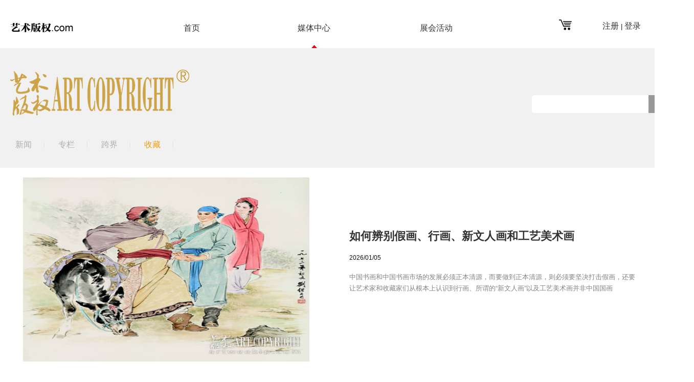

--- FILE ---
content_type: text/html; charset=utf-8
request_url: http://www.artweekip.com/index.php?m=content&c=index&a=lists&catid=29
body_size: 8503
content:
<!DOCTYPE html PUBLIC "-//W3C//DTD XHTML 1.0 Transitional//EN" "http://www.w3.org/TR/xhtml1/DTD/xhtml1-transitional.dtd">
<html xmlns="http://www.w3.org/1999/xhtml">
<head>
<meta content="zh-cn" http-equiv="content-language" />
<title>收藏 - 艺术版权∣媒体+艺术法律+知识产权综合管理服务平台</title>
<meta name="description" content="艺术版权.com是致力于保护创新和创作者权益的综合服务平台！是以文化产业的知识产权组合管理服务和艺术法律实践为主线，涉猎版权管理、文创开发、IP资产管理、公关活动、媒体传播等的咨询和服务，目标是为客户提供成功所需的意见和法律指导，以便客户可以做出更好的业务决策！">
<meta name="keywords" content="版权服务、商标服务、艺术授权、IP资产管理、无形资产、艺术家、当代艺术、书画、雕塑">
<meta charset="utf-8">
<meta http-equiv="X-UA-Compatible" content="IE=edge">
<meta name="author" content="http://www.weizhuangzuo.cn" />
<link rel="stylesheet" href="shijue/css/style.css">
<script type="text/javascript" src="shijue/js/jquery-1.6.min.js"></script>
<script type="text/javascript" src="shijue/js/slide1.js"></script>
<!-- <script type="text/javascript">
		var mobileAgent = new Array("iphone", "ipod", "ipad", "android", "mobile", "blackberry", "webos", "incognito", "webmate", "bada", "nokia", "lg", "ucweb", "skyfire");
		var browser = navigator.userAgent.toLowerCase();
		var isMobile = false;

		for (var i=0; i<mobileAgent.length; i++){
			if (browser.indexOf(mobileAgent[i])!=-1){
				isMobile = true;
				var strW=window.location.href;

				if(strW.indexOf('#')!=-1){
					var ad=(strW.substr(0,strW.indexOf('#'))+'&shouji=1');
					window.location.href=ad;
					break;
				}
			}
		}	
</script> -->
<style type="text/css">
	.indexheader{position: fixed;top:0;margin: 0 auto;background: #FFF;z-index: 99;}
	.menu2{position: fixed;top:0;margin: 94px auto;z-index: 99;background: #FFF;}
	.menu2{display: none;border-top:1px solid #bfbfbf;}
	.content{margin-top: 94px;}
	.indtro2 li{line-height: 30px;}
	.indtro2 span{margin: 0 10px;}
	.fixedbar{width: auto;top:350px;right:14%;}
	#top-hd{display: none;position: fixed;top:94px;width:100%;background: #f1f1f1;text-align: center;padding: 10px 0;}
	#top-hd ul{display: inline-block;}
	.aboutus .bd{padding:20px 0 ;}
	.indtro2 span{margin: 0;}
	.aboutus{margin:0px 0px 30px 0;padding-bottom:10px;border-bottom: 1px dashed #ccc;}
	.loadmore2 p a{width: auto;padding: 9px 8px;line-height:10px;height: auto;border:1px solid #c9c9c9}
	.loadmore2 p span{width: auto;padding: 7px 8px;height: auto;border:1px solid #c9c9c9;border-radius:4px;display: inline-block;font-size: 16px;text-align:center;background: #C98E34;color: #fff;}
	.site_wrap7{padding:32px 0 38px 0;}
	.currents{color:#e73a00;}
	.bd input{float: right;padding: 3px;width: 240px;}
	.input-2{width: 350px;float: left;}
	.aboutus .bd .input-2 p{margin-bottom: 15px;}
	#dosubmits{text-align: center;}
	#dosubmit{float: none;margin-left: -145px;cursor: pointer;width: 45px;}
	.bd .sexs{float:none;width: auto;}
	.bd span{mar gin-left: 30px;}
	.input-3{width: 310px;float: left;margin-left: 50px;}
	.input-3 input{margin-left: 10px;}
	.mt-downs li{line-height: 40px;margin-bottom: 5px;border-bottom: 1px dashed #ccc;}
	.mt-downs span{float:right;display: inline-block;}
	.mt-downs img{vertical-align:baseline;}
			.ysbq1{height: 150px;}
		.ysbq2 ul li a:hover, .ysbq2 ul li.current a{color:#F29F11;}
		.sharepart{position:relative;}
.head-weixin {
	display: none;
	position: absolute;
	top: 50px;
	right: 40%;
	width: 107px;
}
.head-app {
	display: none;
	position: absolute;
	top: 50px;
	right: 61.5%;
	width: 107px;
}
.head-weibo {
	display: none;
	position: absolute;
	top: 8px;
	right: 47%;
	width: 100px;
	text-align: right;
}
.sharepart .head-weibo p a {
	width: auto;
	height: auto;
}
{

	.header_right{
     width: 1280px;
     margin-left: 0px;
	}
	.menu ul li{
		margin-left:235px;
	}
	.ysbq1 .searchpart{
		margin-right: 40px;
	}
</style>
</head>
<body>
<div class="wrap">
	<div class="header">
		<div class="indexheader" style="border-bottom:none ">
			<div class="indexheader_con">
            <h1>

					<a href="http://www.artweekip.com">

					<!--
					<img src="shijue/images/logo.png">

					 -->

						<div style="margin-left: 40px;"><br />
&nbsp;</div>
<img src="http://www.artweekip.com/uploadfile/2016/0804/20160804031016707.jpg" style="width: 176px; height: 32px;" />
					

					</a>

				</h1>
				<div class="header_right_ys">
					<div class="menu">
					<ul>
						
																									<li><a href="/" >首页</a></li>
							<script type="text/javascript">
							$('#flfw').click(function(){
								if($("#menu2").css("display")=="none"){
									$("#menu2").fadeIn();
									}else{
									$("#menu2").hide();
								}
							})
						</script>
						
																			<li ><a target="_blank" href="http://www.artweekip.com/index.php?m=content&c=index&a=lists&catid=2" id="ysbq-header">媒体中心<i></i></a></li>
						
																			<li ><a target="_blank" href="http://www.artweekip.com/index.php?m=content&c=index&a=lists&catid=3" id="ysbq-header">展会活动</a></li>
						
																	</ul>
					</div>
					<!--<div class="sharepart">
						<p>
							<a href="javascript:;" class="icon1" id="head-weixin"></a><a href="javascript:;" class="icon2" id="head-weibo"></a><a href="javacript:;" class="icon3"  id="head-app"></a><span class="bdsharebuttonbox"><a id="moreShare" href="javacript:;" class="bds_more icon4" data-cmd="more"></a></span>
						</p>

<script>window._bd_share_config={"common":{"bdSnsKey":{},"bdText":"","bdMini":"2","bdMiniList":false,"bdPic":"","bdStyle":"2","bdSize":"16"},"share":{}};with(document)0[(getElementsByTagName('head')[0]||body).appendChild(createElement('script')).src='http://bdimg.share.baidu.com/static/api/js/share.js?v=89860593.js?cdnversion='+~(-new Date()/36e5)];</script>
						
						<div class="head-weixin">
							<img src="shijue/images/head-weixin.png" alt="" />
						</div>
						<div class="head-weibo">
							<p><a href="http://weibo.com/p/1002063175891720/home?profile_ftype=1&is_all=1#_0" target="_bank">艺术版权</a></p>
							<p><a href="http://www.weibo.com/u/2535974382" target="_bank">艺术周</a></p>
						</div>
						<div class="head-app">
							<img src="shijue/images/head-app.png" alt="" />
						</div>
					</div>-->
					<div class="loginpart">
						<p>
							<a target="_blank" href="index.php?m=member&c=index&a=register">注册</a>&nbsp;|
							<a target="_blank" href="index.php?m=member&c=index&a=login">登录</a>
						</p>
					</div>
                    <div class="sharepart">
						<a href="index.php?m=order&c=cart&a=init"><img src="/images/gwc.jpg"></a>
					</div>
				</div>
			</div>
		</div>
		<div class="menu2" id="menu2">
			<div class="menu2_con">
				<ul>
																																																									<li ><a href="http://www.artweekip.com/index.php?m=content&c=index&a=lists&catid=4"><span>会员服务</span><i></i></a></li>
																																	<li ><a href="http://www.artweekip.com/index.php?m=content&c=index&a=lists&catid=5"><span>知识产权注册</span><i></i></a></li>
																																																																											</ul>
			</div>
		</div>
	</div>
                         	<div class="content">
		<div class="site_wrap7">
			<div class="site_wrap7_con">
				<div class="ysbq1">
					<h1>
						<a href="http://www.artweekip.com">
							<img src="http://www.artweekip.com/uploadfile/2016/0628/20160628041640742.png" style="padding: 10px 0 0 0;" />
						</a>
					</h1>
				<form name="search" type="get">
					<div class="searchpart">
						<input type="hidden" name="m" value="search"/>
						<input type="hidden" name="c" value="index"/>
						<input type="hidden" name="a" value="init"/>
						<input type="hidden" name="typeid" value="1" id="typeid"/>
						<input type="text" class="inputstyle1" name="q" id="q"/>
						<input type="submit" class="inputbtn1" value="&nbsp;" />
					</div>
				</form> 
				<a name="now29" id="now29">&nbsp;</a>
				</div>

				<div class="ysbq2" id="hd-header">
					<ul>
																		<li style="padding-left: 0px;"><a href="http://www.artweekip.com/index.php?m=content&c=index&a=lists&catid=25">新闻</a></li>
												<li ><a href="http://www.artweekip.com/index.php?m=content&c=index&a=lists&catid=26">专栏</a></li>
												<li ><a href="http://www.artweekip.com/index.php?m=content&c=index&a=lists&catid=28">跨界</a></li>
												<li class="current"><a href="http://www.artweekip.com/index.php?m=content&c=index&a=lists&catid=29">收藏</a></li>
																	</ul>
				</div>
			</div>
		</div>

		<div class="site_wrap8">
			<div class="site_wrap8_con">
				<div class="new_list">
					<ul id="news-list">
																		<li>
							<div class="box5">
								<div class="pic">
									<a href="http://www.artweekip.com/index.php?m=content&c=index&a=show&catid=29&id=46"><img src="http://www.artweekip.com/uploadfile/2016/0708/20160708115921826.jpg" /></a>
								</div>
								<div class="item-info">
									<h2><a href="http://www.artweekip.com/index.php?m=content&c=index&a=show&catid=29&id=46">如何辨别假画、行画、新文人画和工艺美术画</a></h2>
									<h4>2026/01/05</h4>
									<p>中国书画和中国书画市场的发展必须正本清源，而要做到正本清源，则必须要坚决打击假画，还要让艺术家和收藏家们从根本上认识到行画、所谓的“新文人画”以及工艺美术画并非中国国画</p>
								</div>
							</div>
						</li>
												<li>
							<div class="box5">
								<div class="pic">
									<a href="http://www.artweekip.com/index.php?m=content&c=index&a=show&catid=29&id=25"><img src="http://www.artweekip.com/uploadfile/2016/0708/20160708121209182.jpg" /></a>
								</div>
								<div class="item-info">
									<h2><a href="http://www.artweekip.com/index.php?m=content&c=index&a=show&catid=29&id=25">刘文杰：为文人画正名</a></h2>
									<h4>2026/01/05</h4>
									<p>什么是文人画？应该如何定义文人画？文人画在中国绘画发展史上起着什么作用？著名诗人、作家、评论家张修林在《谈文人》一文言：“并非写文章的人都算文人。文人是指在人文方面，有创造性、富含思想，严肃地从事哲学、文学、艺术以及一些具有人文情怀的社会科学的人，或者说是追求独立人</p>
								</div>
							</div>
						</li>
												<li>
							<div class="box5">
								<div class="pic">
									<a href="http://www.artweekip.com/index.php?m=content&c=index&a=show&catid=29&id=53"><img src="http://www.artweekip.com/uploadfile/2016/0722/thumb_560_360_20160722053934618.jpg" /></a>
								</div>
								<div class="item-info">
									<h2><a href="http://www.artweekip.com/index.php?m=content&c=index&a=show&catid=29&id=53">2014春拍的启示</a></h2>
									<h4>2026/01/05</h4>
									<p>谈到2014年的整个春季书画拍卖市场，中国书画作品仍然以“更胜于往年”的实际成交表现稳居“收藏主导”地位。然而，今年的春拍市场也产生了一个明显而必然的变化——中国近现代书画的成交量、成交额远远超过古代书画，而古代书画市场渐趋萎靡。</p>
								</div>
							</div>
						</li>
												<li>
							<div class="box5">
								<div class="pic">
									<a href="http://www.artweekip.com/index.php?m=content&c=index&a=show&catid=29&id=56"><img src="http://www.artweekip.com/uploadfile/2016/0715/thumb_560_360_20160715051236339.jpg" /></a>
								</div>
								<div class="item-info">
									<h2><a href="http://www.artweekip.com/index.php?m=content&c=index&a=show&catid=29&id=56">善用“国学”之眼辨识书画收藏</a></h2>
									<h4>2026/01/05</h4>
									<p> 中国书画是中国国学思想的视觉反映，中国国学是中国书画的灵魂。书画如何变，都是为了更好地表达中国国学思想。而我们一直在探讨的，收藏家要收藏什么？书画家要创作什么？从中国国学思想中都能得到答案。                                                         </p>
								</div>
							</div>
						</li>
												<li>
							<div class="box5">
								<div class="pic">
									<a href="http://www.artweekip.com/index.php?m=content&c=index&a=show&catid=29&id=64"><img src="http://www.artweekip.com/uploadfile/2016/0721/20160721060254730.jpg" /></a>
								</div>
								<div class="item-info">
									<h2><a href="http://www.artweekip.com/index.php?m=content&c=index&a=show&catid=29&id=64">巧得书画收藏的诀窍</a></h2>
									<h4>2026/01/05</h4>
									<p>​有关“中国书画收藏”的话题延绵至今，热度从未削减过。收藏家们甚至被外界舆论披上了一层神秘的面纱。其实，对于我们这样的收藏家来说，收藏就是一个不断学习、交流、提高和相互促进的过程。在这一极富乐趣的过程中，随着自身的欣赏、鉴别和市场预测能力的逐渐提高，不仅能睿智的选择</p>
								</div>
							</div>
						</li>
												<li>
							<div class="box5">
								<div class="pic">
									<a href="http://www.artweekip.com/index.php?m=content&c=index&a=show&catid=29&id=69"><img src="http://www.artweekip.com/uploadfile/2016/0708/20160708030633547.jpg" /></a>
								</div>
								<div class="item-info">
									<h2><a href="http://www.artweekip.com/index.php?m=content&c=index&a=show&catid=29&id=69">中国书画濒临『艺术死亡』</a></h2>
									<h4>2026/01/05</h4>
									<p>德国哲学家黑格尔曾预言：“艺术必将死亡、必将让位于哲学。”近年来，这一理论被很多断章取义的人用来评判中国书画。在各种真实目的背后，他们利用舆论大肆批判中国书画作品没有艺术创新、缺乏技术含量、丧失审美价值，是一种死亡。</p>
								</div>
							</div>
						</li>
																		
					</ul>
				</div>
				

				<div class="loadmore2">
					<p>
						<a class="a1">11条</a> <a href="index.php?m=content&c=index&a=lists&catid=29" class="a1">上一页</a> <span>1</span> <a href="index.php?m=content&c=index&a=lists&catid=29&page=2">2</a> <a href="index.php?m=content&c=index&a=lists&catid=29&page=2" class="a1">下一页</a>					</p>
				</div>
				<!--杂志start-->
					<div class="piclist11 zazhi-a">
  <p class="xiangguan">最新杂志</p>
  <div id="meitu1" class="piclist1">
    <div class="slide"> <a class="slideLeft1" id="meituScrollLeft1" href="javascript:;">&nbsp;</a>
      <div class="scroll">
        <div class="slideCon" id="meituScrollCon1">                     <div class="con">
            <div class="box22">
              <form id="formcar" name="formcar" method="post" action="http://www.artweekip.com/index.php?m=order&c=cart&a=add&a_id=35&a_catid=126" target="_blank">
                <input type="hidden" name="a_title" value="2015年2月号           ¥80" />
                <input type="hidden" name="money" value="80" />
                <input type="hidden" name="quantity" value="1" />
                <input type="hidden" name="zu" value="" />
                <div class="pic"> <a href="http://www.artweekip.com/index.php?m=content&c=index&a=show&catid=126&id=35"><img src="http://www.artweekip.com/uploadfile/2016/0707/20160707041633609.jpg" /></a> </div>
                <div class="item-info">
                  <h3> <a href="http://www.artweekip.com/index.php?m=content&c=index&a=show&catid=126&id=35" title="2015年2月号           ¥80">2015年2月号           ¥80</a> </h3>
                  <p>
                    <button class="button" type="submit" name="button" >购买</button>
                  </p>
                </div>
                                                                                                <input type="hidden" name="shuxing" value="艺术版权杂志" />
              </form>
            </div>
          </div>
                    <div class="con">
            <div class="box22">
              <form id="formcar" name="formcar" method="post" action="http://www.artweekip.com/index.php?m=order&c=cart&a=add&a_id=34&a_catid=126" target="_blank">
                <input type="hidden" name="a_title" value="2014年10/12月号   ¥80" />
                <input type="hidden" name="money" value="80" />
                <input type="hidden" name="quantity" value="1" />
                <input type="hidden" name="zu" value="" />
                <div class="pic"> <a href="http://www.artweekip.com/index.php?m=content&c=index&a=show&catid=126&id=34"><img src="http://www.artweekip.com/uploadfile/2016/0707/20160707041541899.gif" /></a> </div>
                <div class="item-info">
                  <h3> <a href="http://www.artweekip.com/index.php?m=content&c=index&a=show&catid=126&id=34" title="2014年10/12月号   ¥80">2014年10/12月号   ¥80</a> </h3>
                  <p>
                    <button class="button" type="submit" name="button" >购买</button>
                  </p>
                </div>
                                                                                                <input type="hidden" name="shuxing" value="艺术版权杂志" />
              </form>
            </div>
          </div>
                    <div class="con">
            <div class="box22">
              <form id="formcar" name="formcar" method="post" action="http://www.artweekip.com/index.php?m=order&c=cart&a=add&a_id=33&a_catid=126" target="_blank">
                <input type="hidden" name="a_title" value="2014年8月号          ¥80" />
                <input type="hidden" name="money" value="80" />
                <input type="hidden" name="quantity" value="1" />
                <input type="hidden" name="zu" value="" />
                <div class="pic"> <a href="http://www.artweekip.com/index.php?m=content&c=index&a=show&catid=126&id=33"><img src="http://www.artweekip.com/uploadfile/2016/0715/20160715025612159.jpg" /></a> </div>
                <div class="item-info">
                  <h3> <a href="http://www.artweekip.com/index.php?m=content&c=index&a=show&catid=126&id=33" title="2014年8月号          ¥80">2014年8月号          ¥80</a> </h3>
                  <p>
                    <button class="button" type="submit" name="button" >购买</button>
                  </p>
                </div>
                                                                                                <input type="hidden" name="shuxing" value="艺术版权杂志" />
              </form>
            </div>
          </div>
                    <div class="con">
            <div class="box22">
              <form id="formcar" name="formcar" method="post" action="http://www.artweekip.com/index.php?m=order&c=cart&a=add&a_id=36&a_catid=126" target="_blank">
                <input type="hidden" name="a_title" value="2014年6月号           ¥80" />
                <input type="hidden" name="money" value="80" />
                <input type="hidden" name="quantity" value="1" />
                <input type="hidden" name="zu" value="" />
                <div class="pic"> <a href="http://www.artweekip.com/index.php?m=content&c=index&a=show&catid=126&id=36"><img src="http://www.artweekip.com/uploadfile/2016/0713/20160713040953538.jpg" /></a> </div>
                <div class="item-info">
                  <h3> <a href="http://www.artweekip.com/index.php?m=content&c=index&a=show&catid=126&id=36" title="2014年6月号           ¥80">2014年6月号           ¥80</a> </h3>
                  <p>
                    <button class="button" type="submit" name="button" >购买</button>
                  </p>
                </div>
                                                                                                <input type="hidden" name="shuxing" value="艺术版权杂志" />
              </form>
            </div>
          </div>
                    <div class="con">
            <div class="box22">
              <form id="formcar" name="formcar" method="post" action="http://www.artweekip.com/index.php?m=order&c=cart&a=add&a_id=32&a_catid=126" target="_blank">
                <input type="hidden" name="a_title" value="2014年4月号          ¥80" />
                <input type="hidden" name="money" value="80" />
                <input type="hidden" name="quantity" value="1" />
                <input type="hidden" name="zu" value="" />
                <div class="pic"> <a href="http://www.artweekip.com/index.php?m=content&c=index&a=show&catid=126&id=32"><img src="http://www.artweekip.com/uploadfile/2016/0707/20160707041130218.jpg" /></a> </div>
                <div class="item-info">
                  <h3> <a href="http://www.artweekip.com/index.php?m=content&c=index&a=show&catid=126&id=32" title="2014年4月号          ¥80">2014年4月号          ¥80</a> </h3>
                  <p>
                    <button class="button" type="submit" name="button" >购买</button>
                  </p>
                </div>
                                                                                                <input type="hidden" name="shuxing" value="艺术版权杂志" />
              </form>
            </div>
          </div>
                    <div class="con">
            <div class="box22">
              <form id="formcar" name="formcar" method="post" action="http://www.artweekip.com/index.php?m=order&c=cart&a=add&a_id=31&a_catid=126" target="_blank">
                <input type="hidden" name="a_title" value="2014年2月号          ¥80" />
                <input type="hidden" name="money" value="80" />
                <input type="hidden" name="quantity" value="1" />
                <input type="hidden" name="zu" value="" />
                <div class="pic"> <a href="http://www.artweekip.com/index.php?m=content&c=index&a=show&catid=126&id=31"><img src="http://www.artweekip.com/uploadfile/2016/0707/20160707040950374.jpg" /></a> </div>
                <div class="item-info">
                  <h3> <a href="http://www.artweekip.com/index.php?m=content&c=index&a=show&catid=126&id=31" title="2014年2月号          ¥80">2014年2月号          ¥80</a> </h3>
                  <p>
                    <button class="button" type="submit" name="button" >购买</button>
                  </p>
                </div>
                                                                                                <input type="hidden" name="shuxing" value="艺术版权杂志" />
              </form>
            </div>
          </div>
                    <div class="con">
            <div class="box22">
              <form id="formcar" name="formcar" method="post" action="http://www.artweekip.com/index.php?m=order&c=cart&a=add&a_id=30&a_catid=126" target="_blank">
                <input type="hidden" name="a_title" value="2013年12月号        ¥80" />
                <input type="hidden" name="money" value="80" />
                <input type="hidden" name="quantity" value="1" />
                <input type="hidden" name="zu" value="" />
                <div class="pic"> <a href="http://www.artweekip.com/index.php?m=content&c=index&a=show&catid=126&id=30"><img src="http://www.artweekip.com/uploadfile/2016/0707/20160707040139859.jpg" /></a> </div>
                <div class="item-info">
                  <h3> <a href="http://www.artweekip.com/index.php?m=content&c=index&a=show&catid=126&id=30" title="2013年12月号        ¥80">2013年12月号        ¥80</a> </h3>
                  <p>
                    <button class="button" type="submit" name="button" >购买</button>
                  </p>
                </div>
                                                                                                <input type="hidden" name="shuxing" value="艺术版权杂志" />
              </form>
            </div>
          </div>
                    <div class="con">
            <div class="box22">
              <form id="formcar" name="formcar" method="post" action="http://www.artweekip.com/index.php?m=order&c=cart&a=add&a_id=29&a_catid=126" target="_blank">
                <input type="hidden" name="a_title" value="2013年10月号         ¥80" />
                <input type="hidden" name="money" value="80" />
                <input type="hidden" name="quantity" value="1" />
                <input type="hidden" name="zu" value="" />
                <div class="pic"> <a href="http://www.artweekip.com/index.php?m=content&c=index&a=show&catid=126&id=29"><img src="http://www.artweekip.com/uploadfile/2016/0707/20160707040011317.jpg" /></a> </div>
                <div class="item-info">
                  <h3> <a href="http://www.artweekip.com/index.php?m=content&c=index&a=show&catid=126&id=29" title="2013年10月号         ¥80">2013年10月号         ¥80</a> </h3>
                  <p>
                    <button class="button" type="submit" name="button" >购买</button>
                  </p>
                </div>
                                                                                                <input type="hidden" name="shuxing" value="艺术版权杂志" />
              </form>
            </div>
          </div>
                    <div class="con">
            <div class="box22">
              <form id="formcar" name="formcar" method="post" action="http://www.artweekip.com/index.php?m=order&c=cart&a=add&a_id=37&a_catid=126" target="_blank">
                <input type="hidden" name="a_title" value="2013年8月号            ¥80" />
                <input type="hidden" name="money" value="80" />
                <input type="hidden" name="quantity" value="1" />
                <input type="hidden" name="zu" value="" />
                <div class="pic"> <a href="http://www.artweekip.com/index.php?m=content&c=index&a=show&catid=126&id=37"><img src="http://www.artweekip.com/uploadfile/2016/0707/20160707050850394.jpg" /></a> </div>
                <div class="item-info">
                  <h3> <a href="http://www.artweekip.com/index.php?m=content&c=index&a=show&catid=126&id=37" title="2013年8月号            ¥80">2013年8月号            ¥80</a> </h3>
                  <p>
                    <button class="button" type="submit" name="button" >购买</button>
                  </p>
                </div>
                                                                                                <input type="hidden" name="shuxing" value="艺术版权杂志" />
              </form>
            </div>
          </div>
                    <div class="con">
            <div class="box22">
              <form id="formcar" name="formcar" method="post" action="http://www.artweekip.com/index.php?m=order&c=cart&a=add&a_id=28&a_catid=126" target="_blank">
                <input type="hidden" name="a_title" value="2013年6月号          ¥80" />
                <input type="hidden" name="money" value="80" />
                <input type="hidden" name="quantity" value="1" />
                <input type="hidden" name="zu" value="" />
                <div class="pic"> <a href="http://www.artweekip.com/index.php?m=content&c=index&a=show&catid=126&id=28"><img src="http://www.artweekip.com/uploadfile/2016/0707/20160707035816300.jpg" /></a> </div>
                <div class="item-info">
                  <h3> <a href="http://www.artweekip.com/index.php?m=content&c=index&a=show&catid=126&id=28" title="2013年6月号          ¥80">2013年6月号          ¥80</a> </h3>
                  <p>
                    <button class="button" type="submit" name="button" >购买</button>
                  </p>
                </div>
                                                                                                <input type="hidden" name="shuxing" value="艺术版权杂志" />
              </form>
            </div>
          </div>
                    <div class="con">
            <div class="box22">
              <form id="formcar" name="formcar" method="post" action="http://www.artweekip.com/index.php?m=order&c=cart&a=add&a_id=27&a_catid=126" target="_blank">
                <input type="hidden" name="a_title" value="2013年4月号          ¥80" />
                <input type="hidden" name="money" value="80" />
                <input type="hidden" name="quantity" value="1" />
                <input type="hidden" name="zu" value="" />
                <div class="pic"> <a href="http://www.artweekip.com/index.php?m=content&c=index&a=show&catid=126&id=27"><img src="http://www.artweekip.com/uploadfile/2016/0707/20160707035307567.jpg" /></a> </div>
                <div class="item-info">
                  <h3> <a href="http://www.artweekip.com/index.php?m=content&c=index&a=show&catid=126&id=27" title="2013年4月号          ¥80">2013年4月号          ¥80</a> </h3>
                  <p>
                    <button class="button" type="submit" name="button" >购买</button>
                  </p>
                </div>
                                                                                                <input type="hidden" name="shuxing" value="艺术版权杂志" />
              </form>
            </div>
          </div>
                    <div class="con">
            <div class="box22">
              <form id="formcar" name="formcar" method="post" action="http://www.artweekip.com/index.php?m=order&c=cart&a=add&a_id=26&a_catid=126" target="_blank">
                <input type="hidden" name="a_title" value="2013年2月号          ¥80" />
                <input type="hidden" name="money" value="80" />
                <input type="hidden" name="quantity" value="1" />
                <input type="hidden" name="zu" value="" />
                <div class="pic"> <a href="http://www.artweekip.com/index.php?m=content&c=index&a=show&catid=126&id=26"><img src="http://www.artweekip.com/uploadfile/2016/0707/20160707120216591.jpg" /></a> </div>
                <div class="item-info">
                  <h3> <a href="http://www.artweekip.com/index.php?m=content&c=index&a=show&catid=126&id=26" title="2013年2月号          ¥80">2013年2月号          ¥80</a> </h3>
                  <p>
                    <button class="button" type="submit" name="button" >购买</button>
                  </p>
                </div>
                                                                                                <input type="hidden" name="shuxing" value="艺术版权杂志" />
              </form>
            </div>
          </div>
                     </div>
      </div>
      <a class="slideRight1" id="meituScrollRight1" href="javascript:;">&nbsp;</a> </div>
  </div>
  <div class="pic22">  <img src="shijue/images/cjgw.jpg" /> <span> <a href="http://www.artweekip.com/index.php?m=content&c=index&a=lists&catid=119">培训服务</a> </span> </div>
</div>
<style>
.button{
display: block;
    padding: 10px;
    height: 100%;
    border: 1px solid #c9c9c9;
    border-radius: 5px;
    margin: 40px 0 35px 0;
    background: none;
    width: 170px;}
</style>
				<!--杂志end-->
			</div>
		</div>
	</div>
﻿<div class="footer">
<div class="footer_1" style="border-bottom:none;">
    <div class="footer_1_con">
     <div class="bdsharebuttonbox" style="position:relative;">
        <p class="fx1">
        <a href="javacript:;" class="a1" id="head-app"></a>
        <a href="javacript:;" class="a2" id="head-weibo"></a>
        <a href="javacript:;" class="a3" id="head-weixin"></a>
        <a href="javacript:;" class="a4 bds_more" data-cmd="more"></a></p>
        <div class="head-weixin"> <img src="shijue/images/head-weixin.png" alt="" /> </div>
          <div class="head-weibo">
            <p><a style="background:none; margin:0px; display:block;" href="http://weibo.com/p/1002063175891720/home?profile_ftype=1&is_all=1#_0" target="_bank">艺术版权</a>
            <a style="background:none; margin:0px;display:block;" href="http://www.weibo.com/u/2535974382" target="_bank">艺术周</a></p>
          </div>
          <div class="head-app"> <img src="shijue/images/head-app.png" alt="" /> </div>
      </div>
        <script>window._bd_share_config={"common":{"bdSnsKey":{},"bdText":"","bdMini":"1","bdMiniList":false,"bdPic":"","bdStyle":"0","bdSize":"16"},"share":{}};with(document)0[(getElementsByTagName('head')[0]||body).appendChild(createElement('script')).src='http://bdimg.share.baidu.com/static/api/js/share.js?v=89860593.js?cdnversion='+~(-new Date()/36e5)];
		  </script>
    </div>
  </div>
  <style>
  .fx1{ text-align:center;}
  .fx1 a{padding: 9px 18px;line-height: inherit;float:none;margin: 0px 50px;}
  .fx1 .a1{ background:url(/images/fx1.jpg)}
  .fx1 .a2{ background:url(/images/fx2.jpg)}
  .fx1 .a3{ background:url(/images/fx3.jpg)}
  .fx1 .a4{ background:url(/images/fx4.jpg)}
  .bds_more{ float:none!important;margin: 0px 50px !important;}
  .bdshare-button-style0-16 a:hover{color:#e60012}
  </style>
          
		<div class="footer_1">

			<div class="footer_1_con">

				<div class="footer_1_left">

					<p>&copy;<span></span>北京蓝色精灵公关咨询有限公司</p>

				</div>

				<div class="footer_1_right" >

					<ul>

						<li>

							<a href="http://www.artweekip.com/index.php?m=content&c=index&a=lists&catid=22">关于我们</a>

						</li>

						<li>

							<a href="http://www.artweekip.com/index.php?m=content&c=index&a=lists&catid=124">诚聘英才</a>

						</li>

						<li>

							<a href="http://www.artweekip.com/index.php?m=content&c=index&a=lists&catid=125">帮助中心</a>

						</li>

						<li>

							<a href="http://www.artweekip.com/index.php?m=content&c=index&a=lists&catid=23">艺术公益</a>

						</li>

						<li>

							<a href="http://www.artweekip.com/index.php?m=content&c=index&a=lists&catid=24">网站条款</a>

						</li>

					</ul>

				</div>

			</div>

		</div>

		<div class="footer_2" >

			<div class="footer_2_con">

				<div class="footer_2_left">

					<ul>
<li><i class="icon1">&nbsp;</i>
<p><span style="font-size:18px;">( 86 ) 10-5145 5282<br />
artweek @ 163.com</span></p>
</li>
<li><i class="icon2">&nbsp;</i>
<p><span style="font-size:16px;"><b>北京市亦庄经济开发区科创十二街8号合众思壮北斗产业园1号楼705室</b></span></p>
</li>
</ul>
				</div>

				<div class="footer_2_right" style="width:852px;">

					<div class="hzhb">

						<div class="hd">

							<h3>合作伙伴</h3>

						</div>

						<div class="bd">

							<ul>

								
								
								<li>

									<a href="http://www.hongbowang.net/" target="_blank">弘博网  </a>

								</li>

								
								<li>

									<a href="http://www.zhuokearts.com/" target="_blank">卓克艺术网  </a>

								</li>

								
								<li>

									<a href="http://www.sme.gov.cn/cms/news/100000/0000000207/0000000207.shtml" target="_blank">中国中小企业信息网  </a>

								</li>

								
								<li>

									<a href="http://fashion.163.com/art" target="_blank">网易艺术  </a>

								</li>

								
								<li>

									<a href="http://www.artcopyright.cn" target="_blank">艺术法  </a>

								</li>

								
								
							</ul>

						</div>

					</div>

				</div>

			</div>

		</div>

		<div class="footer_3">

			<div class="footer_3_con">

				<div class="footer_3_left">

					<p><a href="https://beian.miit.gov.cn/" target="_blank">京ICP备09050371号-2</a> &nbsp; &nbsp; &nbsp; &nbsp; &nbsp; &nbsp; &nbsp; 京公网安备 110102006186</p>
				</div>

				<div class="footer_3_right">

					<p>Copyright &copy;blue numen.cn. All Rights Reserved.</p>

				</div>

			</div>

		</div>

</div>



 <script>

    $(function(){

    $.ajax({

    type:'GET',

    url:'http://www.artweekip.com/api.php?op=user',

    dataType:'json',

    success:function(msg){

	    if(msg.islogin)

	    {

	    $('.loginpart>p').html( '<a href=\"index.php?m=member&c=index&a=init&t=0\">'+msg.username+'</a>&nbsp;|&nbsp;<a href=\"index.php?m=member&c=index&a=logout\">退出</a>').show();

		 $('.loginn').css('display','none');

	    }else{

			  $('.loginpart').css('display','block');

		}

    }

    });

    });

    

    $('#head-weixin').hover(function(){

    	$('.head-weixin').toggle();

    })

    $('#head-weibo').hover(function(){

    	$('.head-weibo').toggle();

    })



    $('.head-weibo').hover(function(){

    	$(this).toggle();

    })

    

    $('#head-app').hover(function(){

    	$('.head-app').toggle();

    })

     

    $('#moreShare').css({'float':'right','padding-left':'0','height':'28px','margin':'0'})

    

    


</script>

<script>

var _hmt = _hmt || [];

(function() {

  var hm = document.createElement("script");

  hm.src = "//hm.baidu.com/hm.js?d845e54a2421f923a536a052091e0c09";

  var s = document.getElementsByTagName("script")[0]; 

  s.parentNode.insertBefore(hm, s);

})();

</script></div>


 <!--top导航条-->
<div class="ysbq2" id="top-hd">
	<ul >
						<li ><a href="http://www.artweekip.com/index.php?m=content&c=index&a=lists&catid=25">新闻</a></li>
				<li ><a href="http://www.artweekip.com/index.php?m=content&c=index&a=lists&catid=26">专栏</a></li>
				<li ><a href="http://www.artweekip.com/index.php?m=content&c=index&a=lists&catid=28">跨界</a></li>
				<li class="current"><a href="http://www.artweekip.com/index.php?m=content&c=index&a=lists&catid=29">收藏</a></li>
					</ul>
</div>
 <!--top导航条end-->
<script>

$(function(){ 
	

//top导航条 加载
window.onscroll=function(){
	var hd_H=document.getElementById('hd-header').offsetTop-78;
	var num=document.body.scrollTop;	
	if(num>hd_H){
		var topW=$('#top-hd').width();
		var windW=$(window).width();
		var topLeft=(windW-topW)/2;
		$('#top-hd').css({'display':"block"})
	}else{
		$('#top-hd').css({'display':"none"})
		
	}
}
	
	
	
 jQuery('.focus').each(function(){
     var focus=jQuery(this);
     var scroll=jQuery('.scroll',this);
     var stop=false;
     var leftoffset=10,maskwidth=mask.width(),slidewidth=scroll.find('img').width();
     var idx=0;
     scroll.mouseover(function(){stop=true;}).mouseout(function(){stop=false;});
     small.mouseover(function(){
      idx=small.index(this);
      stop=true;
      slide(true);
     }).mouseout(function(){stop=false;});
     mask.mouseover(function(){stop=true;});
     function slide(now){
      if(stop && true!==now) return;
      if(true!==now) idx++;
      stop=true;
      if(idx==small.length) idx=0;
      mask.stop();scroll.stop();
      mask.animate({left:leftoffset+idx*maskwidth});
      scroll.animate({scrollLeft:idx*slidewidth});
      jQuery(text.hide().get(idx)).show();
      stop=false;
     }
     setInterval(slide,2000);
  });

  var meituscroll = new ScrollPic();
  meituscroll.scrollContId = "meituScrollCon1"; //内容容器ID
  meituscroll.arrLeftId = "meituScrollLeft1";//左箭头ID
  meituscroll.arrRightId = "meituScrollRight1"; //右箭头ID
  meituscroll.frameWidth =816;//显示框宽度
  meituscroll.pageWidth = 204; //翻页宽度
  meituscroll.speed = 10; //移动速度(单位毫秒，越小越快)
  meituscroll.space = 10; //每次移动像素(单位px，越大越快)
  meituscroll.autoPlay = true; //自动播放
  meituscroll.autoPlayTime = 2; //自动播放间隔时间(秒)
  meituscroll.initialize(); //初始化
  
});


$()

</script>
</body>
</html>

--- FILE ---
content_type: text/html; charset=utf-8
request_url: http://www.artweekip.com/api.php?op=user
body_size: 43
content:
{"islogin":false}

--- FILE ---
content_type: text/css
request_url: http://www.artweekip.com/shijue/css/style.css
body_size: 11817
content:
*,ul,li{margin:0;outline:0;padding:0;}
html,body{
    width: 100%;
    height: 100%;
}
body{color:#131313;font:13px/14px "Microsoft Yahei","Heiti",Segoe UI,Arial,sans-serif,serif;}
img{vertical-align:middle;border:none; /*width: 100%;*/}
table{border-collapse:collapse;border-spacing:0;width:100%}
th,td,caption{vertical-align:middle}
input,button,select,textarea{}
a{color:#333333;text-decoration:none;}
a:hover{color:#e60012}
li{list-style:none}﻿
.wrap{width: 1440px;height:100%;}
.indexheader{height:94px;border-bottom:1px solid #bfbfbf;display:inline-block;width:100%;}
.indexheader_con{max-width:1292px;min-width:800px;height:inherit;margin:0 auto;}
.indexheader_con h1{float:left;margin-top:4px;width: 15%}
.indexheader_con h1 img{width: 176px; height: 32px;}
.header_right{float:right; width: 80%;position: relative;}
.header_right_ys{float:right; width: 80%;position: relative;}
.menu{float:left;margin-top:48px; width:70%}
.header_right_ys .menu{float:left;margin-top:48px; width:70%}
.header_right_ys .menu ul li{float:left;font-size:16px;text-align: center;width: 33.3%;margin-left:0;}
.header_right_ys .menu ul li a i{position:absolute;/*left:120px;*/bottom:0;width:11px;height:6px;background:url(../images/icon_dot2_current.jpg) no-repeat;}
.menu ul li{float:left;font-size:16px;text-align: center;width: 33.3%}
.menu ul li a{display:block;position:relative;height:46px;}
.menu ul li a i{position:absolute;left:50%;margin-left:-5px;bottom:0;width:11px;height:6px;background:url(../images/icon_dot2_current.jpg) no-repeat;}
.menu ul li.current a{color:#e92232}
.loginpart{float:right;margin-top:44px;width: 10%;}
.loginpart p a{ font-size:16px;}
.sharepart{float:right;margin-top:35px;width:70px;}
.sharepart p a{display:inline-block;width:28px;height:28px;margin-left:7px;margin-bottom:3px;}
.sharepart p a.icon1{background:url(../images/icon_share11.png) no-repeat;}
.sharepart p a.icon2{background:url(../images/icon_share12.png) no-repeat;}
.sharepart p a.icon3{background:url(../images/icon_share13.png) no-repeat;}
.sharepart p a.icon4{background:url(../images/icon_share14.png) no-repeat;}
.sharepart p a:hover{opacity:0.75}
.menu2{display:inline-block;width:100%;height:52px;}
.menu2_con{width:525px;margin:auto}
.menu2 ul li{float:left;font-size:16px;margin-right:120px;}
.menu2 ul{margin-right:-120px;}
.menu2 ul li a{position:relative;display:inline-block;padding-top:18px;height:34px;width:100%;}
.menu2 ul li.current a i{display:block;width:11px;height:6px;background:url(../images/icon_dot2_current.jpg) no-repeat;left:50%;bottom:0px;margin-left:-5px;position:absolute}
.banner_index{height:470px;background:url(../images/banner_index.jpg) no-repeat top center;}
.site_wrap1{display:inline-block;width:100%;padding:45px 0;}
.site_wrap1_con{width:1292px;margin:auto;}
.site_wrap1_con .hd{margin-bottom:60px;}
.site_wrap1_con .hd h3{position:relative;font-weight:400;}
.site_wrap1_con .hd h3 i{position:absolute;left:0;top:0;width:62px;height:41px;background:url(../images/icon_fl.jpg) no-repeat;display:block;}
.site_wrap1_con .hd h3 strong{display:block;margin-left:67px;font-weight:400}
.site_wrap1_con .hd h3 strong em{font-style:normal;display:block;font-size:25px;margin-bottom:8px;padding-top:7px}
.site_wrap1_con .hd h3 strong span{color:#808080;font-size:14px}
.fwly ul li{float:left;width:33.3%;text-align:center;height:248px;}
.fwly ul li p strong{display:block;width:118px;height:118px;background:#333;border-radius:118px;margin:auto;margin-bottom:25px;}
.fwly ul li a:hover p strong{background:#e60012;}
.fwly ul li p strong i{display:block;width:118px;height:118px;}
.fwly ul li p strong i.icon1{background:url(../images/index_icon1.png) no-repeat center center;}
.fwly ul li p strong i.icon2{background:url(../images/index_icon2.png) no-repeat center center;}
.fwly ul li p strong i.icon3{background:url(../images/index_icon3.png) no-repeat center center;}
.fwly ul li p strong i.icon4{background:url(../images/index_icon4.png) no-repeat center center;}
.fwly ul li p strong i.icon5{background:url(../images/index_icon5.png) no-repeat center center;}
.fwly ul li p strong i.icon6{background:url(../images/index_icon6.png) no-repeat center center;}
.fwly ul li p span{font-size:20px;color:#808080}
.fwly ul li a:hover p span{color:#e60012}
.site_wrap2{width:1292px;min-width:1292px;margin:auto;background:#efefef;}
.site_wrap2_con{display:inline-block;width:100%;padding:45px 0}
.fwxm{padding:0 70px;}
.fwxm ul li{float:left;width:460px;height:370px;margin-right:220px}
.fwxm .fwxm_exp{margin-right: 0;}
.fwxm ul li .box1 .hd{position:relative;height:86px;}
.fwxm ul li .box1 .hd h3{font-weight:400}
.fwxm ul li .box1 .hd h3 strong{font-weight:400;}
.fwxm ul li .box1 .hd h3 strong b{font-size:30px;display:block;margin-bottom:14px;font-weight:400;color:#333;}
.fwxm ul li .box1 .hd h3 strong em{font-style:normal;font-size:14px;color:#999999}
.fwxm ul li .box1 .hd i{display:block;height:3px;background:#e60012;position:absolute;left:5px;bottom:0;width:50px;}
.fwxm ul li .box1 .bd{padding:35px 0;}
.fwxm ul li .box1 .bd p{font-size:16px;line-height:30px;color:#7a7a7a;height:145px;}
.fwxm ul li .box1 .bd  strong{font-weight:400;}
.fwxm ul li .box1 .bd  strong a{display:inline-block;width:115px;height:35px;line-height:35px;text-align:center;border:1px solid #c6c6c6;border-radius:25px;font-size:16px}
.site_wrap3{margin:60px 0;display:inline-block;width:100%;padding-top:51px;background:#efefef;}
.site_wrap3_con{width:1292px;margin:auto;position:relative}
.site_wrap3_con .hd{margin-bottom:49px;height:43px;position:relative}
.site_wrap3_con .hd h3{font-weight:400;position:relative}
.site_wrap3_con .hd h3 i{display:block;width:61px;height:41px;background:url(../images/icon_service.jpg) no-repeat;position:absolute;left:0;top:0;}
.site_wrap3_con .hd h3 strong{display:block;margin-left:70px;font-weight:400}
.site_wrap3_con .hd h3 strong b{display:block;color:#1d1d1d;font-size:25px;font-weight:400;margin-bottom:9px;padding-top:6px;}
.site_wrap3_con .hd h3 strong em{font-style:normal;color:#969696;display:block}
.site_wrap3_con .hd span{position:absolute;right:0;top:0;}
.site_wrap3_con .hd a.icon_more{float:left;display:inline-block;width:102px;height:30px;border:1px solid #a0a0a0;color:#ababab;text-align:center;line-height:30px;font-size:14px;border-radius:25px;}
.site_wrap3_con .hd a.icon_more:hover{color:#e60012}
.site_wrap3_con .hd span b{float:left;width:82px;height:32px;}
.site_wrap3_con .hd span b a{display:inline-block;width:32px;height:32px;margin-left:10px}
.site_wrap3_con .hd  b a.icon_left{background:url(../images/icon_left11.jpg) no-repeat;}
.site_wrap3_con .hd b a.icon_right{background:url(../images/icon_right22.jpg) no-repeat;}
.site_wrap3_con .hd b a:hover{opacity:0.75}
.piclist1 ul{margin-right:-31px;}
.piclist1 ul li{float:left;margin-right:31px;}
.piclist1 .box2{width:410px;}
.piclist1 ul li .box2 img{width:410px;height:253px;}
.piclist1 .box2 .item-info h3{margin:18px 0;font-size:20px;font-weight:400;height:27px;line-height:24px;overflow:hidden}
.piclist1 .box2 .item-info p{color:#6e6e6e;font-size:18px;line-height:25px;color:#666666}
.footer_1{border-top:1px solid #d6d6d6;border-bottom:1px solid #d6d6d6;height:62px;line-height:62px;font-size:14px}
.footer_1_con{width:1292px;margin:auto;}
.footer_1_left,.footer_2_left{float:left;width:275px;}
.footer_1_left p span{padding-right:15px}
.footer_1_right,.footer_2_right{float:left;}
.footer_2_right{width:852px;float: left;margin-left: 53px;}
/*.footer_1_right ul{margin-left:-148px}*/
.footer_1_right ul li{float:left;width:192px;margin-left:8px;text-align: right;}
.footer_2{padding:40px 0;display:inline-block;width:100%;}
.footer_2_con{width:1292px;margin:auto}
.footer_2_left ul li{margin-bottom:25px;position:relative}
.footer_2_left ul li i.icon1{display:block;position:absolute;top:7px;left:0;background:url(../images/icon_11.jpg) no-repeat;width:14px;height:14px}
.footer_2_left ul li p{margin-left:34px;font-size:24px;line-height:30px;}
.footer_2_left ul li i.icon2{display:block;position:absolute;top:7px;left:0;background:url(../images/icon_12.jpg) no-repeat;width:13px;height:16px}
.footer_2_left ul li p b{font-weight:400;font-size:15px;line-height:21px;}
.footer_2_left ul li p b span{padding-left:25px}
.hzhb .hd{margin-bottom:27px;text-indent: 90px;}
.hzhb .hd h3{font-size:14px;font-weight:400}
.hzhb .bd ul{margin-right:-80px;}
.hzhb .bd ul li{float:left;margin-left:92px;margin-bottom:12px;}
.hzhb .bd ul li a{color:#898989;}
.hzhb .bd ul li a:hover{color:#e60012}
.footer_3{border-top:1px solid #d6d6d6;height:63px;line-height:63px;color:#555555}
.footer_3_con{width:1292px;margin:auto}
.footer_3_left{float:left}
.footer_3_left p span{padding-left:125px;}
.footer_3_right{float:right}

#meitu .slide {
    padding-left:0px;padding-top:0px
}
#meitu .slideLeft {
    position:absolute;right:40px;top:0;
}
#meitu .slideRight {
display: block; position:absolute;right:0px;top:0;
}

#meitu .slideLeft {width:32px;height:32px;background:url(../images/icon_left11.jpg) no-repeat;display:inline-block;
}
#meitu .slideRight {width:32px;height:32px;background:url(../images/icon_right22.jpg) no-repeat;display:inline-block;
}
#meitu a.slideLeft:hover {opacity:0.75
}
#meitu a.slideRight:hover {opacity:0.75
}
#meitu .slideCon {
    width: 99999px;
}
#meitu .slideCon div.con {
    padding-right:31px;float: left; padding-bottom: 0px; padding-top: 0px;
}
#meitu .slideCon a {text-align: center; text-decoration: none}
#meitu .slideCon img {display: block; width:410px;height:253px;}
#meitu .scroll{float: left; overflow: hidden; width:1292px; margin:0 0 10px 0;}
.banner_login{height:418px;background:url(../images/banner.jpg) no-repeat top center;}
.banner_login_con{width:1292px;margin:auto}
.loginbox{float:right;width:300px;height:350px;background:#fff;border-radius:5px;margin-top:32px;box-shadow:0 0 5px #000}
.loginbox_con{padding:0 15px;}
.loginbox_con .hd{height:72px;border-bottom:1px dashed #a9a9a9;position:relative}
.loginbox_con .hd h3{float:left;margin-top:15px}
.loginbox_con .hd span{position:absolute;right:0;top:0;line-height:78px;}
.loginbox_con .bd{padding:20px 0;}
.login_form{border:1px solid #c9c9c9;border-radius:5px;}
.login_form dl{padding:0 10px;}
.login_form dl dt{height:48px;border-bottom:1px solid #c9c9c9;position:relative}
.login_form dl dt:last-child{border-bottom:none}
.login_form dl dt strong{position:absolute;left:0;top:0;width:30px;height:48px;}
.login_form dl dt strong.icon1{background:url(../images/icon_account.jpg) no-repeat 3px center;}
.login_form dl dt strong.icon2{background:url(../images/icon_password.jpg) no-repeat 3px center;}
.login_form dl dt strong.icon3{background:url(../images/icon_phone.png) no-repeat 6px center;}
.login_form dl dt strong.icon4{background:url(../images/icon_email.png) no-repeat 3px center;}
.login_form dl dt p{margin-left:30px;margin-right:10px;}
.login_form dl dt p .inputstyle1{height:48px;width:100%;border:none;background:none;line-height:48px;}
.login_part{padding:22px 0 10px 0;display:inline-block;width:100%}
.login_left{float:left}
.login_left label{color:#7f7f7f}
.login_left label input{vertical-align:middle;margin-right:5px;width:13px;height:13px;border:1px solid #9e9ea0;}
.login_right{float:right}
.login_right p a{color:#1c83c6;text-decoration:underline}
.login_right p a:hover{color:#e60012}
.btn_submit{margin-top:12px;} 
.btn_submit p input{height:30px;background:#e60012;border-radius:5px;border:none;text-align:center;width:100%;cursor:pointer;color:#fff;}
.btn_submit p input:hover{opacity:0.85}
.ad1{display:inline-block;width:100%;padding:32px 0}
.ad1_con{width:1292px;margin:auto;}
.site_wrap5{display:inline-block;width:100%;/*background:url(../images/menu_bg.png) repeat-y top center;*/height:39px;}
.site_wrap5_con{width:1292px;margin:auto;}
.site_wrap5_con .leftitem{float:left;width:14%;}
.site_wrap5_con .leftitem h3{position:relative;font-weight:400;background-color:#e81929;}
.site_wrap5_con .leftitem h3 i{display:block;width:39px;height:39px;background:url(../images/icon_hy.jpg) no-repeat center center;position:absolute;left:0;top:0;}
.site_wrap5_con .leftitem h3 span{display:block;margin-left:40px;color:#fff;font-size:18px;line-height:39px}
.site_wrap5_con .rightitem{float:right;width: 86%;background-color: #393939;}
.site_wrap5_bgl{position: absolute;left:0;width: 50%;height:39px;background:rgba(232,25,41,1);z-index: -1;}
.site_wrap5_bgr{position: absolute;right:0;width: 50%;height:39px;background:rgba(57,57,57,1);z-index: -1;}
.banner_hyfw{background:url(../images/banner1.jpg) no-repeat top center;width: 1292px;margin: 0 auto;}
.banner_hyfw img{width: 100%;height:100%;}
.banner_lszxjd{height:314px;background:url(../images/banner2.jpg) no-repeat top center;width: 1292px;margin: 0 auto;}
.banner_lszxjd img{width: 100%;height: 100%;}
.smallmenu{float:left;margin-left:43px;}
.smallmenu ul  li{float:left;line-height:39px}
.smallmenu ul  li a{display:block;color:#fff;position:relative}
.smallmenu ul  li a:hover,.smallmenu ul  li.current a{color:#e60012;}
.smallmenu ul  li.current a i{display:block;width:9px;height:5px;background:url(../images/icon_dot5.png) no-repeat;left:50%;margin-left:-4px;bottom:0px;position:absolute;}
.smallmenu ul  li span{display:inline-block;width:2px;height:11px;background:url(../images/navline5.png) no-repeat;vertical-align:middle;margin:0 22px}
.pathinfo{color:#595959;text-align:right;line-height:39px;height:39px;float:right;}
.pathinfo p a{color:#595959}
.pathinfo p a:hover{color:#e60012}
.pathinfo p span{font-family:'tomaha';margin:0 3px}
.pathinfo p em{font-style:normal}
.site_wrap6{display:inline-block;width:100%;padding-bottom:40px}
.site_wrap6_con{width:1292px;margin:auto}
.site_wrap6_con .main{float:left;width:100%;margin-right:-35em;}
.site_wrap6_con .main .leftitem{float:left;width:980px;margin-top:39px}
.site_wrap6_con .rightitem{float:right;width:293px;}
.fwlist{margin-bottom:40px;display:inline-block;width:100%}
.fwlist ul{margin-right:-16px;}
.fwlist ul li{float:left;margin-right:16px;margin-bottom:16px;width:478px;height:191px;border:1px solid #bfbfbf;border-radius:5px}
.fwlist ul li .box3{position:relative}
.fwlist ul li .box3 .pic{position:absolute;left:0;top:0;width:165px;height:191px;background:url(../images/navline.jpg) no-repeat right center;text-align:center}
.fwlist ul li .box3 .pic p{display:table-cell;height:191px;vertical-align:middle;width:165px;text-align:center}
.fwlist ul li .box3 .pic p strong{display:block;width:73px;height:73px;margin:auto;margin-bottom:10px;}
.fwlist ul li .box3 .pic p strong.icon1{background:url(../images/icons_1.jpg) no-repeat}
.fwlist ul li .box3 .pic p strong.icon2{background:url(../images/icons_2.jpg) no-repeat}
.fwlist ul li .box3 .pic p strong.icon3{background:url(../images/icons_3.jpg) no-repeat}
.fwlist ul li .box3 .pic p strong.icon4{background:url(../images/icons_4.jpg) no-repeat}
.fwlist ul li .box3 .pic p strong.icon5{background:url(../images/icons_5.jpg) no-repeat}
.fwlist ul li .box3 .pic p strong.icon6{background:url(../images/icons_6.jpg) no-repeat}
.fwlist ul li .box3 .pic p strong.icon7{background:url(../images/icons_7.jpg) no-repeat}
.fwlist ul li .box3 .pic p strong.icon8{background:url(../images/icons_8.jpg) no-repeat}
.fwlist ul li .box3 .pic p b{font-size:14px;color:#333;display:block;margin-bottom:20px;}
.fwlist ul li .box3 .pic p i{display:block;width:26px;height:4px;background:#e60012;margin:auto}
.fwlist ul li .box3 .item-info{margin-left:192px;margin-right:10px;padding: 10px 0px;
    line-height: 22px;}
.fwlist ul li .box3 .item-info p{display:table-cell;height:191px;vertical-align:middle;color:#333333;line-height:25px}
.fwlist ul li .box3 .item-info p strong{display:block;font-weight:400;position:relative}
.fwlist ul li .box3 .item-info p strong i{position:absolute;left:0;top:0;font-style:normal;}
.fwlist ul li .box3 .item-info p strong span{display:block;margin-left:19px}
.fwnr1 .hd{margin-bottom:21px;position:relative}
.fwnr1 .hd em{position:absolute;right:0;top:0;font-style:normal;}
.fwnr1 .hd em a{display:inline-block;width:132px;height:32px;text-align:center;line-height:32px;color:#bfbfbf;margin-left:17px;border:1px solid #bfbfbf;border-radius:5px;font-size:14px}
.fwnr1 .hd em a.current{background:#999999;border:1px solid #999999;color:#fff}
.fwnr1 .hd h3{position:relative;}
.fwnr1 .hd h3 i{position:absolute;left:7px;top:0;width:63px;height:41px;background:url(../images/icon_fl.jpg) no-repeat;}
.fwnr1 .hd h3 strong{display:block;margin-left:74px}
.fwnr1 .hd h3 strong b{display:block;font-size:25px;font-weight:400;padding-top:3px;margin-bottom:10px;}
.fwnr1 .hd h3 strong span{font-size:14px;display:block;color:#808080;font-weight:400}
.fwnr_con{border:1px solid #d1d1d1;padding:16px 0;height:200px;border-radius:5px;}
.fwnr_l1{float:left;width:312px;padding:0 36px;margin-top:9px;height:200px;background:url(../images/navline2.png) no-repeat right center;}
.fwnr_l2{float:left;width:282px;padding:0 25px;background:url(../images/navline.jpg) no-repeat right center;height:200px;margin-top:9px}
.fwnr_r1{float:right;width:255px;padding-left:0px;}
.fwnr_l1 h3,.fwnr_l2 h3{text-align:center;font-size:14px;font-weight:400;margin-bottom:20px;}
.fwnr_l1 p,.fwnr_l2 p{line-height:22px;}
.fwnr_l1 p strong,.fwnr_l2 p strong{display:block;position:relative;font-weight:400}
.fwnr_l1 p strong i,.fwnr_l2 p strong i{position:absolute;left:0;top:0;font-style:normal;}
.fwnr_l1 p strong span,.fwnr_l2 p strong span{display:block;margin-left:22px}
.fwnr_r1 ul li{position:relative;margin-bottom:15px;}
.fwnr_r1 ul li i{position:absolute;left:0;top:50%;margin-top:-5px;width:12px;height:10px;background:url(../images/icon_dot.jpg) no-repeat;}
.fwnr_r1 ul li span{display:block;margin-left:21px;color:#939393}
.fwnr_r1 ul li a:hover span{color:#e60012}
.fwnr_r1 ul li a:hover i{background:url(../images/icon_dot_current.jpg) no-repeat;}
.menu3 ul  li a{display:block;height:52px;background:#333333;padding:37px 0 31px;color:#fff;}
.menu3 ul li.current a{background:#e60012}
.menu3 ul li a:hover{opacity:0.9}
.menu3 ul  li a p{margin-left:47px;position:relative;}
.menu3 ul  li a p i{display:block;width:47px;height:51px;position:absolute;left:0;top:0;}
.menu3 ul  li a p i.icon1{background:url(../images/myicons_1.png) no-repeat;}
.menu3 ul  li a p i.icon2{background:url(../images/myicons_2.png) no-repeat;width:42px;height:38px;}
.menu3 ul  li a p strong{display:block;margin-left:68px;padding-top:10px}
.menu3 ul  li a p strong.a2{padding-top:3px}
.menu3 ul  li a p strong b{display:block;font-size:20px;margin-bottom:12px;}
.menu3 ul  li a p strong em{font-style:normal;color:#fff;font-weight:400}
.ewm_part{display:inline-block;width:100%;padding:18px 0;}
.ewm_part_con{padding:0 12px}
.ewm_part_con ul{margin-right:-28px;}
.ewm_part_con ul li{float:left;margin-right:28px;width:120px;}
.ewm_part_con ul li .pic img{width:120px;height:120px;}
.ewm_part_con ul li .pic span{display:block;margin-top:20px;text-align:center;width:120px;font-size:14px;font-weight:700}
.zx_part dl dt{margin-bottom:19px;position:relative;display:inline-block;width:100%}
.zx_part dl dt strong{position:absolute;left:0;top:0;width:57px;display:block;height:37px}
.zx_part dl dt strong.icon1{background:url(../images/icons_1111.jpg) no-repeat;}
.zx_part dl dt strong.icon2{background:url(../images/icons_1112.jpg) no-repeat;}
.zx_part dl dt .txt{margin-left:57px;}
.zx_part dl dt .txt s{text-decoration:none;display:inline-block;padding:10px 12px;border:1px solid #dbdbdb;background:#e7e7e7;color:#3e3e3e;border-radius:5px;}
.zx_part dl dt .txt p{height:224px;border:1px solid #d2d2d2;border-radius:5px;padding:10px 15px;}
.zx_part dl dt .txt p textarea{width:100%;height:224px;border:none;resize:none;}
.zx_part dl dt .txt  b{font-weight:400;float:left;line-height:35px}
.zx_part dl dt .txt  .inputstyle11{float:left;width:293px;border:1px solid #d4d4d4;height:33px;padding:0 10px;border-radius:5px}
.zx_part dl dt .txt  em{font-style:normal;float:left;margin-left:18px;color:#d4d4d4;line-height:35px;}
.zx_part dl dt .txt .inputbtn1{height:33px;background:#999999;line-height:33px;text-align:center;cursor:pointer;text-align:center;width:100%;color:#fff;border:none;border-radius:3px;}
.zx_part dl dt .txt .inputbtn1:hover{opacity:0.85}
.zx_part dl dt .txt u{display:block;margin-top:20px;text-decoration:none;color:#ea3e4b}
.zx_part dl dt .txt u span{font-weight:700}
.zxjd{margin-top:68px;}
.zxjd .hd{margin-bottom:45px;}
.zxjd .hd h3{font-weight:400;position:relative}
.zxjd .hd h3 i{position:absolute;left:0;top:0;width:63px;height:41px;background:url(../images/icon_fl.jpg) no-repeat;}
.zxjd .hd h3 strong{display:block;margin-left:70px}
.zxjd .hd h3 strong b{font-size:25px;display:block;font-weight:400;margin-bottom:10px;padding-top:5px}
.zxjd .hd h3 strong em{font-style:normal;font-weight:400;color:#808080;font-size:14px;}
.zxjd_nav{border:1px solid #dcdcdc;height:59px;}
.zxjd_nav_con{padding:0 60px 0 0}
.zxjd_nav_con ul{border-left:1px solid #dcdcdc;height:59px}
.zxjd_nav_con ul li{float:left;border-right:1px solid #dcdcdc;height:59px;font-size:14px;line-height:59px}
.zxjd_nav_con ul li a{display:block;padding:0 29px;}
.zxjd_nav_con ul li.current a{color:#e60012}
.zxjd_con{padding:0 60px;margin-bottom:45px;}
.zx_nav{display:inline-block;width:100%;padding:28px 0;}
.zx_nav ul{margin-right:-48px}
.zx_nav ul li{float:left;margin-right:20px;}
.zx_nav ul li a{padding-left:5px;}
.zx_nav ul li.current a{color:#e60012}
.jd_list_con ul li{margin-bottom:13px;}
.jd_list_con ul li a{padding-left:26px;background:url(../images/icon_dot3.png) no-repeat 8px center;}
.list_more{padding-left:26px;padding-top:10px;}
.list_more p a{font-family:'tomaha';color:#818181}
.list_more p a:hover{color:#e60012}
.case{margin-top:110px;}
.case .hd{margin-bottom:35px;}
.case .hd h3{position:relative;font-weight:400}
.case .hd h3 i{position:absolute;left:0;top:0;width:63px;height:41px;background:url(../images/icon_fl.jpg) no-repeat;}
.case .hd h3 strong{display:block;margin-left:70px}
.case .hd h3 strong b{font-size:25px;display:block;font-weight:400;margin-bottom:10px;padding-top:5px}
.case .hd h3 strong em{font-style:normal;font-weight:400;color:#808080;font-size:14px;}
.caselist{display:inline-block;width:100%;}
.case_l1{float:left;width:231px;margin-right:14px;}
.case_l2{float:left;width:231px;margin-right:14px;}
.case_r1{float:left;width:231px;margin-right:14px;}
.case_r2{float:left;width:231px;margin-right:14px;}
.box4 h2{margin:8px 0;font-size:14px;}
.box4 img{border-radius:5px 5px 0 0;width:231px;height:195px;}
.box4 .item-info{padding:0 10px;border:1px solid #d2d2d2;padding-bottom:10px;border-radius:0 0 5px 5px}
.box4 .item-info p{line-height:22px;color:#333} 
.case_list ul li{margin-bottom:18px;}
.load_more{margin-top:25px;display:inline-block;width:100%}
.load_more p{text-align:center}
.load_more p span{vertical-align:middle;padding:0 5px;}
.load_more p i{vertical-align:top;font-style:normal;margin-top:-3px;display:inline-block;}
.site_wrap7{display:inline-block;width:100%;background:#f1f1f1;padding:32px 0 41px 0;}
.site_wrap7_con{width:1292px;margin:auto}
.ysbq1{display:inline-block;width:100%;height:160px}
.ysbq1 h1{float:left;}
.ysbq1 .searchpart{float:right;margin-top:60px;width:272px;height:35px;border-radius:5px;background:#fff;position:relative}
.ysbq1 .searchpart .inputstyle1{padding-left:10px;width:200px;height:35px;line-height:35px;border:none;background:none}
.ysbq1 .searchpart .inputbtn1{position:absolute;right:0;top:0;width:44px;height:35px;background:url(../images/icon_search.jpg) #999999 no-repeat center center;border-radius:0 5px 5px 0;border:none;cursor:pointer}
.ysbq1 .searchpart .inputbtn1:hover{opacity:0.85}
.ysbq2 ul{padding:0 10px}
.ysbq2 ul li{float:left;font-size:16px;padding:0 26px;background:url(../images/navline4.png) no-repeat right center;}
.ysbq2 ul li a{color:#afafaf}
.ysbq2 ul li a:hover,.ysbq2 ul li.current a{color:#F29F11;}
.ysbq2 ul li a:hover,.ysbq2 ul li.current-s a{color:#e73a00;}
.ysbq2 ul li span{display:inline-block;width:2px;height:11px;vertical-align:middle}
.site_wrap8{display:inline-block;width:100%;}
.site_wrap8_con{width:1292px;margin:auto}
.new_list ul li{padding:19px 0;border-bottom:1px solid #dcdcdc}
.new_list ul li:last-child{border-bottom:none;}
.new_list ul li .box5{display:inline-block;width:100%}
.new_list ul li .box5 .pic{float:left; margin: 0 25px;}
.new_list ul li:nth-of-type(2n) .box5 .pic{float:right}
.new_list ul li .box5 .pic img{width:560px;height:360px;}
.new_list ul li .box5 .item-info{float:left;margin-left:53px;margin-right:55px;height:360px;display:table-cell;vertical-align:middle;width:560px;}
.new_list ul li .box5 .item-info h4{padding-top:100px;font-size:12px;font-weight:400;margin-bottom:20px}
.new_list ul li .box5 .item-info h2{width:330px;margin-bottom:20px;font-size:22px;line-height:30px;}
.new_list ul li .box5 .item-info p{line-height:22px;color:#838383}
.loadmore2{display:inline-block;width:100%;margin-bottom:32px;margin-top:28px}
.loadmore2 p{text-align:center}
.loadmore2 p a{display:inline-block;width:132px;height:43px;border:1px solid #999999;border-radius:5px;text-align:center;line-height:43px;font-size:16px}
.piclist11{display:inline-block;width:100%}
.piclist11 .pic22{float:right;width:325px;padding-top:35px;height:265px;}
.piclist11 .pic22 span{display:block;text-align:center;margin-top:73px;}
.piclist11 .pic22 span a{display:inline-block;width:122px;height:39px;line-height:39px;font-size:14px;border:1px solid #c9c9c9;border-radius:5px;text-align:center}
#meitu1{float:left;width:900px;}
#meitu1 .slide {
    padding-left:0px;padding-top:0px
}
#meitu1 .slideLeft1 {
    display:block;float:left;margin-top:103px;margin-left:10px;
}
#meitu1 .slideRight1 {
display: block;float:left;margin-top:103px
}

#meitu1 .slideLeft1 {width:18px;height:33px;background:url(../images/icon_left.jpg) no-repeat;display:inline-block;
}
#meitu1 .slideRight1 {width:18px;height:33px;background:url(../images/icon_right.jpg) no-repeat;display:inline-block;
}
#meitu1 a.slideLeft1:hover {opacity:0.75
}
#meitu1 a.slideRight1:hover {opacity:0.75
}
#meitu1 .slideCon {
    width: 99999px
}
#meitu1 .slideCon div.con {
    padding-right:17px;padding-left:17px;float: left; padding-bottom: 0px; padding-top: 0px;
}
#meitu1 .slideCon a {text-align: center; text-decoration: none}
#meitu1 .slideCon img {display: block; width:170px;height:230px;}
#meitu1 .scroll{float: left; overflow: hidden; width:816px;}
.box22 h3{display:block;margin:10px 0 5px 0;font-size:16px;text-align:center;font-weight:400;height:17px;line-height:17px;overflow:hidden;}
.box22 p{text-align: center;}
.box22 p a{display: block;padding: 10px;height: 100%;border:1px solid #c9c9c9;border-radius:5px ;margin: 40px 0 35px 0;}
.new_detail{margin:47px 0 30px 140px;width:600px;padding: 0 100px;}

.new_detail .title{margin-bottom:34px}
.new_detail .title h4{font-size:12px;font-weight:400;color:#666;margin-bottom:20px;}
.new_detail .title h3{font-size:22px;line-height:30px;width:330px;}
.new_detail .cont p{line-height:22px;margin-bottom:30px}
.site_wrap8_con .main{float:left;width:100%;margin-right:-35em}
.site_wrap8_con .main .leftitem{float:left;width:975px;margin:50px 0}
.site_wrap8_con .rightitem{float:right;width:290px;margin:50px 0}
.aboutus .hd{height:34px;border-bottom:3px solid rgb(255, 102, 0);}
.aboutus .hd h3{font-size:22px;}
.aboutus .bd{padding:40px 10px;}
.aboutus .bd h4{color:#e73a00;font-size:20px;font-weight:400;margin-bottom:30px}
.aboutus .bd p{line-height:22px;margin-bottom:32px;}
.aboutus1 .hd{height:37px;}
.aboutus1 .hd h3{text-align:center;color:#ea4609;font-size:24px}
.banner_zscq{height:315px;display:inline-block;width:100%;background:url(../images/banner5.jpg) no-repeat top center;position:relative;background-size: 100%;}
.bq_box{width:523px;height:42px;position:absolute;left:50%;top:50%;margin-left:-267px;margin-top:-26px;background:rgba(0,0,0,0.6);border-radius:3px;padding:5px 6px;}
.bq_box_con{position:relative;background:#fff;border-radius:4px;height:40px;border:1px solid #9f9f9f;}
.bq_box_con .inputstyle1{padding:0 15px;width:290px;height:40px;border:none;float:left;background:none;}
.bq_box_con select{padding-left:20px;width:142px;height:40px;border:none;co lor:#b9b9b9}
.bq_box_con .inputbtn1{width:57px;height:42px;position:absolute;right:-1px;top:-1px;line-height:42px;cursor:pointer;text-align:center;color:#fff;background:#e60012;border:none;border-radius:0 5px 5px 0}
.cq_list{display:inline-block;width:100%;}
.cq_list ul li{float:left;height:300px;width:25%;text-align:center;}
.cq_list ul li strong{display:block;width:90px;height:90px;border-radius:90px;background:#fff;margin:auto;margin-bottom:20px;}
.cq_list ul li strong i{display:table-cell;height:90px;vertical-align:middle;width:90px;}
.cq_list ul li em{font-style:normal;font-size:13px;display:block;margin-bottom:19px;}
.cq_list ul li b{display:inline-block;width:130px;height:29px;border:1px solid #838383;position:relative;font-weight:400;line-height:29px}
.cq_list ul li b i{display:block;width:35px;height:31px;background:url(../images/icon_rmb.png) no-repeat;position:absolute;left:-1px;top:-1px;}
.cq_list ul li b span{display:block;margin-left:25px;text-align:left;font-size:14px;font-weight:700;text-align:center}
.bqqtfw .hd{margin-bottom:80px;}
.bqqtfw .hd h3{position:relative;font-weight:400;}
.bqqtfw .hd h3 i{position:absolute;left:0;top:0;width:63px;height:41px;background:url(../images/icon_fl.jpg) no-repeat;}
.bqqtfw .hd h3 strong{display:block;margin-left:70px}
.bqqtfw .hd h3 strong b{font-size:25px;display:block;font-weight:400;margin-bottom:10px;padding-top:5px}
.bqqtfw .hd h3 strong em{font-style:normal;font-weight:400;color:#808080;font-size:14px;}
.piclist2{display:inline-block;width:100%;height:235px;margin-bottom:150px;}
.piclist2 ul{margin-right:-135px;}
.piclist2 ul li{float:left;margin-right:135px;width:218px;text-align:center;padding-left:15px;}
.piclist2 ul li .pic{display:block;width:90px;height:90px;border-radius:90px;background:#fff;margin:auto;margin-bottom:20px;}
.piclist2 ul li .pic strong{display:table-cell;height:90px;vertical-align:middle;width:90px;}
.piclist2 ul li .other-info h2{margin-bottom:18px;font-size:13px;text-align:center;}
.piclist2 ul li .other-info p{line-height:28px;margin-bottom:25px;}
.piclist2 ul li .other-info h3{display:inline-block;width:130px;height:29px;border:1px solid #838383;position:relative;font-weight:400;line-height:29px}
.piclist2 ul li .other-info h3 i{display:block;width:35px;height:31px;background:url(../images/icon_rmb.png) no-repeat;position:absolute;left:-1px;top:-1px;}
.piclist2 ul li .other-info h3 span{display:block;margin-left:25px;text-align:left;font-size:14px;font-weight:700;text-align:center}
.bqdjzn .hd{margin-bottom:48px;}
.bqdjzn .hd h3{position:relative;font-weight:400}
.bqdjzn .hd h3 i{position:absolute;left:0;top:0;width:63px;height:41px;background:url(../images/icon_fl.jpg) no-repeat;}
.bqdjzn .hd h3 strong{display:block;margin-left:70px}
.bqdjzn .hd h3 strong b{font-size:25px;display:block;font-weight:400;margin-bottom:10px;padding-top:5px}
.bqdjzn .hd h3 strong em{font-style:normal;font-weight:400;color:#808080;font-size:14px;}
.bq_nav{border:1px solid #e5e5e5;height:64px;}
.bq_nav ul li{border-right:1px solid #e5e5e5;float:left;}
.bq_nav ul li a{padding:0 35px;display:block;height:64px;line-height:64px;font-size:14px;}
.bq_nav ul li.current a{color:#ea3e4b}
.bq_con h3{padding:5px 0;font-size:14px}
.lc_part{padding:0 0;}
.lc_part ul{margin-right:-48px}
.lc_part ul li{float:left;width:160px;margin-right:30px;text-align:center;position:relative;height:150px;}
.lc_part ul li strong{width:48px;display:block;height:48px;margin:auto;}
.lc_part ul li strong.icon1{background:url(../images/icons1111.png) no-repeat;}
.lc_part ul li strong.icon2{background:url(../images/icons1112.png) no-repeat;}
.lc_part ul li strong.icon3{background:url(../images/icons1113.png) no-repeat;}
.lc_part ul li strong.icon4{background:url(../images/icons1114.png) no-repeat;}
.lc_part ul li strong.icon5{background:url(../images/icons1115.png) no-repeat;}

.lc_part ul li b{font-size:14px;display:block;margin:18px auto 8px auto}
.lc_part ul li p{color:#646464;line-height:28px;}
.lc_part ul li i{display:block;width:24px;height:16px;background:url(../images/iconright.png) no-repeat;top:22px;right:-15px;position:absolute}

.sb_list{display:inline-block;width:100%;}
.sb_list ul li{float:left;height:300px;width:25%;text-align:center;}
.sb_list ul li strong{display:block;width:90px;height:90px;border-radius:90px;background:#fff;margin:auto;margin-bottom:20px;}
.sb_list ul li strong i{display:table-cell;height:90px;vertical-align:middle;width:90px;}
.sb_list ul li em{font-style:normal;font-size:13px;display:block;margin-bottom:19px;}
.sb_list ul li b{display:inline-block;width:130px;height:29px;border:1px solid #838383;position:relative;font-weight:400;line-height:29px}
/* .sb_list ul li p{line-height:20px;height:85px;} */
.sb_list ul li b i{display:block;width:35px;height:31px;background:url(../images/icon_rmb.png) no-repeat;position:absolute;left:-1px;top:-1px;}
.sb_list ul li b i.a1{background:url(../images/icon_my.png) no-repeat}
.sb_list ul li b span{display:block;margin-left:25px;text-align:left;font-size:14px;font-weight:700;text-align:center}

.lc_part1{padding:0 10px;}
.lc_part1 ul{margin-right:-30px}
.lc_part1 ul li{float:left;width:134px;margin-right:30px;text-align:center;position:relative;height:150px;}
.lc_part1 ul li strong{width:48px;display:block;height:48px;margin:auto;}
.lc_part1 ul li strong.icon1{background:url(../images/sb_icons1.png) no-repeat;}
.lc_part1 ul li strong.icon2{background:url(../images/sb_icons2.png) no-repeat;}
.lc_part1 ul li strong.icon3{background:url(../images/sb_icons3.png) no-repeat;}
.lc_part1 ul li strong.icon4{background:url(../images/sb_icons4.png) no-repeat;}
.lc_part1 ul li strong.icon5{background:url(../images/sb_icons5.png) no-repeat;}
.lc_part1 ul li strong.icon6{background:url(../images/sb_icons6.png) no-repeat;}
.lc_part1 ul li b{font-size:14px;display:block;margin:18px auto 8px auto}
.lc_part1 ul li p{color:#646464;line-height:28px;}
.lc_part1 ul li i{display:block;width:24px;height:16px;background:url(../images/iconright.png) no-repeat;top:22px;right:-22px;position:absolute}
.mynav{position:absolute;left:20px;top:-33px;}
.mynav ul li{float:left;margin-right:5px;}
.mynav ul li label{display:block;background:#343434;color:#7e7e7e;cursor:pointer;background:#343434;border-radius:5px 5px 0 0;height:27px;line-height:27px;padding:0 12px}
.mynav ul li label.checked{background:#858585;color:#fff;}

.zl_list{display:inline-block;width:100%;padding:20px 0 40px 0}
.zl_list ul li{float:left;width:33.3%;text-align:center;}
.zl_list ul li strong{display:block;width:90px;height:90px;border-radius:90px;background:#fff;margin:auto;margin-bottom:20px;}
.zl_list ul li strong i{display:table-cell;height:90px;vertical-align:middle;width:90px;}
.zl_list ul li em{font-style:normal;font-size:13px;display:block;margin-bottom:19px;}
.zl_list ul li b{display:inline-block;width:130px;height:29px;border:1px solid #838383;position:relative;font-weight:400;line-height:29px}
.zl_list ul li p{line-height:20px;height:65px;}
.zl_list ul li b i{display:block;width:35px;height:31px;background:url(../images/icon_rmb.png) no-repeat;position:absolute;left:-1px;top:-1px;}
.zl_list ul li b i.a1{background:url(../images/icon_my.png) no-repeat}
.zl_list ul li b span{display:block;margin-left:25px;text-align:left;font-size:14px;font-weight:700;text-align:center}
.box11{width:300px;margin:auto;margin-top:35px;}
.box11 h3{height:26px;text-align:center;border-bottom:1px solid #bfbfbf;font-size:14px}
.box11 ul{padding:12px 0;display:block;width:100%;height:135px;ove rflow:hidden}
.box11 ul li{margin-bottom:25px;display:block;width:100%;text-align:left;position:relative;line-height:20px;}
.box11 ul li i{position:absolute;left:0;top:0;background:url(../images/icon_dot3.png) no-repeat left center;width:11px;display:block;height:20px;}
.box11 ul li span{display:block;margin-left:11px;}
.box11 h4{height:30px;border-bottom:1px solid #bfbfbf;text-align:center;display:inline-block;width:100%}
.box11 h4 a{display:block;height:30px;background:url(../images/icon_ups.png) no-repeat center center;}

.lc_part2{padding:0 10px;}
.lc_part2 ul{margin-right:-30px}
.lc_part2 ul li{float:left;width:165px;margin-right:30px;text-align:center;position:relative;height:150px;}
.lc_part2 ul li strong{width:48px;display:block;height:48px;margin:auto;}
.lc_part2 ul li strong.icon1{background:url(../images/zlicon1.png) no-repeat;}
.lc_part2 ul li strong.icon2{background:url(../images/zlicon2.png) no-repeat;}
.lc_part2 ul li strong.icon3{background:url(../images/zlicon3.png) no-repeat;}
.lc_part2 ul li strong.icon4{background:url(../images/zlicon4.png) no-repeat;}
.lc_part2 ul li strong.icon5{background:url(../images/zlicon5.png) no-repeat;}
.lc_part2 ul li b{font-size:14px;display:block;margin:18px auto 8px auto}
.lc_part2 ul li p{color:#646464;line-height:28px;}
.lc_part2 ul li i{display:block;width:24px;height:16px;background:url(../images/iconright.png) no-repeat;top:22px;right:-22px;position:absolute}
.overlay{position:fixed;left:0;top:0;width:100%;height:100%;background:rgba(0,0,0,0.5);z-index:999}
.popbox{position:fixed;width:390px;height:453px;background:#fff;border-radius:5px;left:50%;top:50%;margin-left:-195px;margin-top:-226px;}
.popbox .hd{height:47px;}
.popbox .hd h3{text-align:center;line-height:47px;font-size:16px;}
.popbox .bottom{position:absolute;bottom:0;left:0;height:56px;width:100%}
.popbox .bottom p{text-align:center;margin-top:14px}
.popbox .bottom p .inputbtn1{width:84px;height:29px;line-height:29px;text-align:center;cursor:pointer;border:none;background:#e60012;color:#fff;border-radius:5px;}
.popbox .bd{height:350px;background:url(../images/popbox_bg.png) no-repeat;padding:20px}
.pop_form dl dt{margin-bottom:12px;height:43px;background:#fff;border-radius:3px;}
.pop_form dl dt p{padding:0 12px;}
.pop_form dl dt p input{width:100%;height:43px;line-height:43px;border:none;}
.pop_form dl dt p select{width:100%;height:43px;border:none;color:#999}
.pop_form dl dd{padding:15px 0 25px 0;width:100%;position:relative;display:inline-block;width:100%}
.pop_form dl dd strong{font-weight:400;color:#fff;position:absolute;left:0;top:15px;}
.pop_form dl dd ul{margin-left:75px;}
.pop_form dl dd ul li{float:left;color:#fff;margin-right:5px;}
.pop_form dl dd ul li label input{vertical-align:middle;margin-right:3px}

.popbox2{position:fixed;width:386px;height:364px;background:#fff;border-radius:5px;left:50%;top:50%;margin-left:-193px;margin-top:-182px;}
.popbox2 .hd{height:47px;}
.popbox2 .hd h3{text-align:center;line-height:47px;font-size:16px;}
.popbox2 .bottom{position:absolute;bottom:0;left:0;height:56px;width:100%}
.popbox2 .bottom p{text-align:center;margin-top:19px}
.popbox2 .bottom p .inputbtn1{width:84px;height:29px;line-height:29px;text-align:center;cursor:pointer;border:none;background:#e60012;color:#fff;border-radius:5px;}
.popbox2 .bd{height:272px;background:url(../images/popbox_bg2.png) no-repeat;padding:20px}
.pop_form2{padding-top:40px;}
.pop_form2 dl dt{margin-bottom:12px;height:43px;background:#fff;border-radius:3px;}
.pop_form2 dl dt p{padding:0 12px;}
.pop_form2 dl dt p input{width:100%;height:43px;line-height:43px;border:none;}
.fixedbar{position:fixed;width:58px;right:0px;background:#fff;padding:0px 10px}
.fixedbar ul li{margin-bottom:30px;position:relative;font-size:14px;cursor:pointer}
.fixedbar ul{background:url(../images/line111.jpg) repeat-y;position:relative}
.fixedbar ul em{position:absolute;height:5px;display:block;width:15px;background:#fff;}
.fixedbar ul em.icon11{top:0;left:0;}
.fixedbar ul em.icon12{bottom:0;left:0}
.fixedbar ul li i{display:block;width:8px;height:8px;background:url(../images/icon_dot7.jpg) no-repeat;position:absolute;left:0;top:50%;margin-top:-4px;}
.fixedbar ul li span{display:block;margin-left:15px;}
.fixedbar ul li.current{color:#e73a00}
.fixedbar ul li.current i{background:url(../images/icon_dot7_current.jpg) no-repeat}

/* .indexBanner {  width: 100%; height:470px; overflow: hidden;position:relative;margin-top:0px }
.indexbanner_con{width:1000px;left:50%;position:absolute;margin-left:-500px;top:50%;height:70px;margin-top:-75px}
.indexBanner:hover .prev,.indexBanner:hover .next { display: block; }
.indexBanner .prev, .indexBanner .next { position: absolute; display: block; width:70px; height: 69px; top: 50%; margin-top: -35px; z-index: 2; -webkit-opacity: 0.3; opacity: 0.3; filter: alpha(opacity=30); display: none; }
.indexBanner .prev:hover, .indexBanner .next:hover { -webkit-opacity: 1; opacity: 1; filter: alpha(opacity=100); }
.indexBanner .prev { left: 0; background:url(../images/icon_left1.png) no-repeat; }
.indexBanner .next { right: 0; background:url(../images/icon_right.png) no-repeat 0px 0;}
.indexBanner .bd { position: relative; width: 100%; height: 100%; overflow: hidden; }
.indexBanner .bd ul { height: 100%; }
.indexBanner .bd li { position: relative; width: 100%; height: 100%; }
.indexBanner .hd { position: absolute; width: 100%; height: 10px; left: 0; bottom:10px; z-index: 99; }
.indexBanner .hd ul { width: 100%; text-align: center; }
.indexBanner .hd ul li { display: inline-block; *display: inline; *zoom: 1; width:8px; height: 8px;margin: 0 4px; background:#fff;border:1px solid #f06671;border-radius:8px; cursor: pointer; }
.indexBanner .hd ul li.on { background:#f06671;border:1px solid #f06671} */
.indexBanner { width:1440px; margin: 0 auto;  height:470px; overflow: hidden;position:relative;margin-top:0px;text-align: center;}
.indexbanner_con{width:1000px;left:50%;position:absolute;margin-left:-500px;top:50%;height:70px;margin-top:-75px}
.indexBanner:hover .prev,.indexBanner:hover .next { display: block; }
.indexBanner .prev, .indexBanner .next { position: absolute; display: block; width:70px; height: 69px; top: 50%; margin-top: -35px; z-index: 2; -webkit-opacity: 0.3; opacity: 0.3; filter: alpha(opacity=30); display: none; }
.indexBanner .prev:hover, .indexBanner .next:hover { -webkit-opacity: 1; opacity: 1; filter: alpha(opacity=100); }
.indexBanner .prev { left: 0; background:url(../images/icon_left1.png) no-repeat; }
.indexBanner .next { right: 0; background:url(../images/icon_right.png) no-repeat 0px 0;}
.indexBanner .bd {width:1440px; position: relative;width:100%;margin: 0px auto; height: 100%; overflow: hidden; }
.indexBanner .bd ul {width:1440px; height: 100%; margin:0 auto; }
.indexBanner .bd li {width:1440px; position: relative; width: 100%; height: 100%;}
.indexBanner .bd li img { width: 100%!important;}
.indexBanner .hd { position: absolute; width: 100%; height: 10px; left: 0; bottom: 5%; z-index: 99; }
.indexBanner .hd ul { width: 100%; text-align: center; }
.indexBanner .hd ul li { display: inline-block; *display: inline; *zoom: 1; width:8px; height: 8px;margin: 0 4px; background:#fff;border:1px solid #f06671;border-radius:8px; cursor: pointer; }
.indexBanner .hd ul li.on { background:#f06671;border:1px solid #f06671}




.banner_ysbq{height:300px;background:url(../images/banner_ysbq.png) no-repeat top center;}
.piclist111{display:inline-block;width:100%}
.piclist111 .hd{height:32px;border-bottom:3px solid #333333;font-size:20px;}
.piclist111 .bd{padding:15px 0;}
.list22 ul{margin-right:-20px;}
.list22 ul li{float:left;height:245px;width:228px;margin-right:20px;}
.list22 ul li .item-info h2{margin:20px auto;font-size:14px;line-height:21px;}
.sharepart1{display:inline-block;padding:32px 0;width:100%}
.sharepart1 p{text-align:right}
.sharepart1 p a{display:inline-block;width:16px;height:16px;margin-left:5px}
.sharepart1 p a.icon1{background:url(../images/icon_share1.jpg) no-repeat;}
.sharepart1 p a.icon2{background:url(../images/icon_share2.jpg) no-repeat;}
.sharepart1 p a.icon3{background:url(../images/icon_share3.jpg) no-repeat;}
.sharepart1 p a.icon4{background:url(../images/icon_share4.jpg) no-repeat;}
.sharepart1 p a.icon5{background:url(../images/icon_share5.jpg) no-repeat;}
.sharepart1 p a.icon6{background:url(../images/icon_share6.jpg) no-repeat;}
.relate_page{border-top:1px solid #333333;padding:25px 0;font-size:15px;}
.relate_page ul li{float:left;width:50%;overflow:hidden;height:18px;line-height:18px;}
.relate_page ul li:last-child{text-align:right}
.relate_page a:hover{color:#F29F11;}
/*20160628*/
.news-ads{float:right;width:300px;margin: 50px 0px 0px 10px;}
.new_detail{float: left;}
.news-ads-1{width: 300px;height: 600px;background:#CCCCCC;}
.news-ads-2{width: 300px;height: 600px;background:#eee;margin-top: 55px;}
/*20160630*/
.xiangguan{display:inline-block;width:100%;line-height: 45px;font-size: 18px;margin:0 0 10px 0;padding: 20px 0 10px 45px;border-top:1px solid #ddd;}
.box6 .tocart{text-align: center;}
.box6 .sb-tocart{height: 14px;line-height: 14px;}
.box6 .zl-tocart a{margin: 15px 0 0 95px;}
.box6 p a{display: block;padding: 7px;height: 100%;width:118px;border:1px solid #c9c9c9;border-radius:5px ;margin: 15px 0 15px 55px;}
.box9 p a{display: block;padding: 7px;height: 13px;width:118px;border:1px solid #c9c9c9;border-radius:5px ;margin: 15px 0;line-height: 13px;}
.zazhi-a a:hover{color:#F29F11;}

.bqdjzn{margin-top:50px}
.box11{margin-top: 80px;}
.new_detail .ysbq-title h3{width: 100%;}
.ysbq-title{text-align: center;}
.item-info a:hover{color:#F29F11;}
.cont{line-height:28px;}
#ysbq-header:hover{color:#F29F11;}
.new_list ul li .box5 .item-info h4{padding-top: 0;}
.new_list ul li .box5 .item-info h2{padding-top: 100px;width:auto;}
.index-news p{margin: 15px 0;}
.piclist1 .box2 .item-info .itime{font-size: 14px}
.piclist1 .box2 .item-info h3{margin-bottom:10px;}
.footer {
    width: 100%;
    overflow: hidden;
}
.bd span{margin-left:0;line-height:2;margin:0 0 10px 0;}
/* .leftitem ul li{line-height: 25px;margin: 5px 0;} */
.content-h3{border-bottom: 1px  dashed #ccc;line-height: 30px;margin:0 285px;padding:0;width:611px;}
.content-jd{margin: 25px 0;line-height: 20px;padding:0 80px 0 291px;}
.site_wrap6_con .rightitem{ right: 0;}
.leftitem .zx_nav ul li{margin-right:20px;}
.smallmenu ul li{font-size:18px;}


@media screen and (max-width: 1280px) {
.indexheader_con,.site_wrap3_con,.footer_1_con,.footer_2_left{/*width:auto;*/}
.indexBanner,.indexBanner .bd,.indexBanner .bd ul,.indexBanner .bd ul li {width: 1292px;}
.indexheader_con h1/*,.header_right_ys .menu*/{
	margin-left: 20px;
}
.banner,.site_wrap1,.site_wrap2,.site_wrap3{
	padding-left: 20px;
	padding-right: 20px;
}
.footer_2_right{
	margin-left:48px; 
}
.footer{
	min-width: 1332px;
} 
.site_wrap7,.site_wrap8{
	margin: 0 auto;
	width: 1332px;
}
.sharepart{
	margin-right: 20px;
}
.footer_1_left{
	width: 275px;
}
.footer_1_right ul li{
	width: 191px;
	margin-left: 3px;
}
.site_wrap6_con .rightitem{
  position: static;
}
.pathinfo{
	margin-right: 50px;
}
.wrap{
	width: 100%;
	min-width:1292px;
}
.site_wrap2{
	width: 100%;
}
.site_wrap2 .fwxm ul li{
	margin-right: 185px;
}
.site_wrap2 .fwxm .fwxm_exp{margin-right: 0;}
.site_wrap3_con{
	width: 100%;
}
#meitu .scroll{
	width: 100%;
}
/*
#meitu .slideLeft{
	margin-right: 20px;
}
#meitu .slideRight{
	margin-right: 20px;
}
 .site_wrap3_con .hd span{
	right: 20px;
} */
}

@media screen and (min-width: 1280px) {
/*.site_wrap6_con .rightitem{
position: absolute;
}*/


}

/*2016年8月10日*/
.header,
.content,
.footer {
    width: 100%;
    height: 100%;
}
.fwlist section{line-height:1;}
.head-weixin{width: 107px;}
.head-app{width: 107px;}